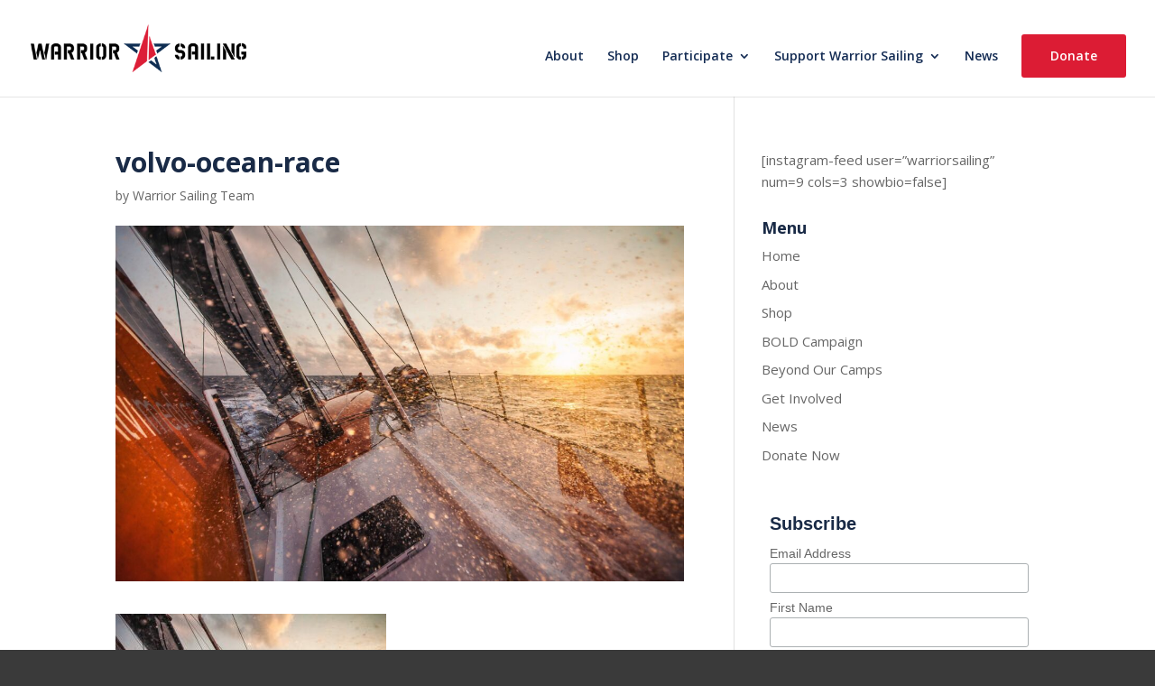

--- FILE ---
content_type: text/plain
request_url: https://www.google-analytics.com/j/collect?v=1&_v=j102&a=1745148240&t=pageview&_s=1&dl=https%3A%2F%2Fwarriorsailing.org%2Fleading-volvo-ocean-race%2Fvolvo-ocean-race%2F&ul=en-us%40posix&dt=volvo-ocean-race%20%E2%80%A2%20Warrior%20Sailing&sr=1280x720&vp=1280x720&_u=IEBAAEABAAAAACAAI~&jid=1576475456&gjid=900321280&cid=1569088345.1769286914&tid=UA-80999505-2&_gid=500971759.1769286914&_r=1&_slc=1&z=1537717504
body_size: -451
content:
2,cG-DHTLCXESC8